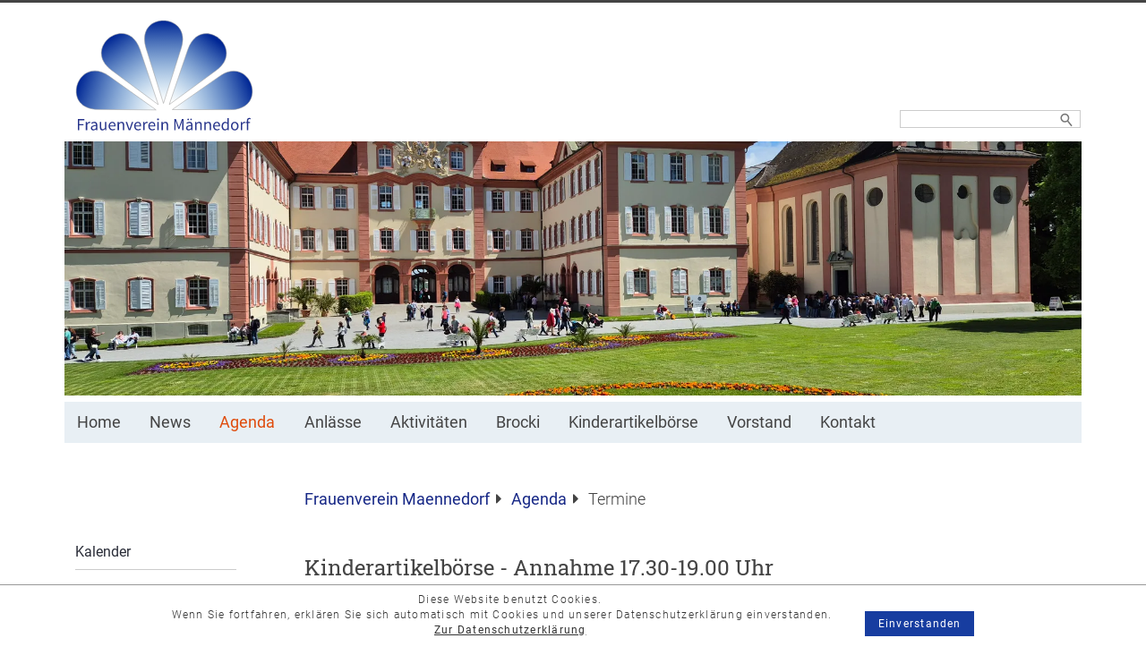

--- FILE ---
content_type: text/html; charset=UTF-8
request_url: https://frauenverein-maennedorf.ch/termine/kinderartikelboerse-annahme-17-30-19-00-uhr-7.html
body_size: 5336
content:
<!DOCTYPE html>
<html lang="de">
<head>

      <meta charset="UTF-8">
    <title>Kinderartikelbörse - Annahme 17.30-19.00 Uhr - Frauenverein Männedorf</title>
    <base href="https://frauenverein-maennedorf.ch/">

          <meta name="robots" content="index,follow">
      <meta name="description" content="Kinderartikelbörse - Annahme 17.30-19.00 Uhr Weitere Informationen hier: Kinderartikelbörse">
      <meta name="generator" content="Contao Open Source CMS">
    
    
    <meta name="viewport" content="width=device-width,initial-scale=1.0">
    <style>#left{width:256px;right:256px}#container{padding-left:256px}</style>
    <link rel="stylesheet" href="/assets/css/layout.min.css,responsive.min.css,reset.min.css,mobile-menu.min....-de6d4d6d.css">        <script src="/assets/js/jquery.min.js,mobile-menu.jquery.min.js,cookiebar.min.js-f633d331.js"></script><link type="application/rss+xml" rel="alternate" href="https://frauenverein-maennedorf.ch/share/frauenverein-maennedorf-feed.xml" title="Feed für die News des Frauenvereins Männnedorf"><link type="application/rss+xml" rel="alternate" href="http://frauenverein-maennedorf.ch/share/agenda-frauenverein-maennedorf-feed.xml" title="Feed für die Agenda des Frauenvereins Männedorf"><link href="/files/layout/fontawesome/css/all.min.css" rel="stylesheet">
<link rel="apple-touch-icon" sizes="180x180" href="/files/layout/icons/apple-touch-icon.png">
<link rel="icon" type="image/png" sizes="32x32" href="/files/layout/icons/favicon-32x32.png">
<link rel="icon" type="image/png" sizes="16x16" href="/files/layout/icons/favicon-16x16.png">
<link rel="manifest" href="/files/layout/icons/site.webmanifest">
<link rel="mask-icon" href="/files/layout/icons/safari-pinned-tab.svg" color="#5bbad5">
<link rel="shortcut icon" href="/files/layout/icons/favicon.ico">
<meta name="msapplication-TileColor" content="#2b5797">
<meta name="msapplication-config" content="/files/layout/icons/browserconfig.xml">
<meta name="theme-color" content="#ffffff">
  
</head>
<body id="top">

      
    <div id="wrapper">

                        <header id="header">
            <div class="inside">
              
<!-- indexer::stop -->
<div class="mod_mobile_menu block">

        
  
<div id="mobile-menu-160-trigger" class="mobile_menu_trigger">
    <span><img src="/files/layout/theme/img/nav-mobile.svg" width="40" height="40"></span></div>

<div id="mobile-menu-160" class="mobile_menu">
    <div class="inner">
        

<div class="adress_box">
	Frauenverein Männedorf <br>
	Neuhofstrasse 16<br>
	8708 Männedorf<br>
	Schweiz<br>
	<a href="&#109;&#97;&#105;&#108;&#116;&#111;&#58;&#105;&#x6E;&#102;&#x6F;&#64;&#x66;&#114;&#x61;&#117;&#x65;&#110;&#x76;&#101;&#x72;&#101;&#x69;&#110;&#x2D;&#109;&#x61;&#101;&#x6E;&#110;&#x65;&#100;&#x6F;&#114;&#x66;&#46;&#x63;&#104;" class="email">&#105;&#x6E;&#102;&#x6F;&#64;&#x66;&#114;&#x61;&#117;&#x65;&#110;&#x76;&#101;&#x72;&#101;&#x69;&#110;&#x2D;&#109;&#x61;&#101;&#x6E;&#110;&#x65;&#100;&#x6F;&#114;&#x66;&#46;&#x63;&#104;</a>
</div>    </div>
</div>

<script>
(function($) {
    $('#mobile-menu-160').mobileMenu({
                'animation': true,
        'animationSpeed': 1000,
                'breakPoint': 991,
        'offCanvas': false,
        'overlay': false,
        'disableNavigation': false,
        'parentTogglers': false,
        'closeOnLinkClick': false,
        'keepInPlace': false,
        'position': 'left',
                'trigger': $('#mobile-menu-160-trigger')
    });
})(jQuery);
</script>


</div>
<!-- indexer::continue -->

<a id="logo" href="/">


        <div class="content-image">            
                                <figure>
                                                                                                                    <img src="/assets/images/f/Logo-dzwe0epn5mrsap1.svg" alt width="199" height="130">
            
                                        
                    
                                        </figure>
            </div>



</a>
<!-- indexer::stop -->
<div class="mod_form block">

  
      <form action="/suchen.html" method="get" enctype="application/x-www-form-urlencoded" id="suchformular">
  <div class="formbody">
                
<div class="widget widget-text suchfeld">
    
    
  <input type="text" name="keywords" id="ctrl_1" class="text suchfeld" value="">
</div>

<div class="widget widget-submit lupe">
    
        <input type="image" src="/files/layout/theme/lupe.svg" id="ctrl_2" class="submit lupe" title="Suchen" alt="Suchen">
  </div>
  </div>
</form>
  
</div>
<!-- indexer::continue -->

  <script>
    document.currentScript.previousElementSibling.querySelector('form')?.addEventListener('submit', e => {
      // Prevent double form submission
      if (e.submitter) {
        setTimeout(() => e.submitter.disabled = true);
        setTimeout(() => e.submitter.disabled = false, 30000);
      }
    });
  </script>


  <div class="mod_article block" id="article-9">
    
          


        <div class="content-image">            
                                <figure>
                                                                            <picture>
                                                                                                                        <source srcset="/assets/images/0/20240522_135843-860wz72e6zf6azx.avif 1200w, /assets/images/q/20240522_135843-eaa6z28trqv9zgv.avif 1800w, /assets/images/7/20240522_135843-pep1md1gt02tcfw.avif 2400w" sizes="(max-width: 768px) 100vw, 100vw" type="image/avif" width="1200" height="300">
                                                                                                                                <source srcset="/assets/images/x/20240522_135843-xttf1qcxd2xpzw5.webp 1200w, /assets/images/0/20240522_135843-43ahrqxjhngryta.webp 1800w, /assets/images/f/20240522_135843-6h3hv3jan7gy6hn.webp 2400w" sizes="(max-width: 768px) 100vw, 100vw" type="image/webp" width="1200" height="300">
                                                
                                                            <img src="/assets/images/y/20240522_135843-9dp6cvs8xn8fvhc.jpg" alt srcset="/assets/images/y/20240522_135843-9dp6cvs8xn8fvhc.jpg 1200w, /assets/images/k/20240522_135843-0vna89s27qfxpgw.jpg 1800w, /assets/images/z/20240522_135843-ct23k6dr82c90py.jpg 2400w" sizes="(max-width: 768px) 100vw, 100vw" width="1200" height="300">
        
        </picture>
    
                                        
                    
                                        </figure>
            </div>



    
      </div>


<!-- indexer::stop -->
<nav class="mod_navigation block" id="nav-main">

  
  <a href="/termine/kinderartikelboerse-annahme-17-30-19-00-uhr-7.html#skipNavigation106" class="invisible">Navigation überspringen</a>

  
<ul class="level_1">
            <li class="submenu startseite"><a href="/" title="Startseite" class="submenu startseite" aria-haspopup="true">Home</a>
<ul class="level_2">
            <li><a href="/mitglied-werden.html" title="Mitglied">Mitglied werden</a></li>
                <li><a href="/spenden.html" title="Spenden">Spenden</a></li>
      </ul>
</li>
                <li><a href="/news.html" title="News">News</a></li>
                <li class="submenu trail"><a href="/agenda.html" title="Agenda" class="submenu trail" aria-haspopup="true">Agenda</a>
<ul class="level_2">
            <li class="startseite sibling"><a href="/kalender.html" title="Agenda - Kalender" class="startseite sibling">Kalender</a></li>
      </ul>
</li>
                <li class="submenu"><a href="/anlaesse/spieleabende.html" title="Anlässe" class="submenu" aria-haspopup="true">Anlässe</a>
<ul class="level_2">
            <li><a href="/anlaesse/spieleabende.html" title="Spieleabende">Spieleabende</a></li>
                <li><a href="/treff-60-Plus.html" title="Treff 60 Plus">Treff 60+</a></li>
                <li><a href="/vereinsreise.html" title="Vereinsreise">Vereinsreise</a></li>
                <li><a href="/kerzenziehen.html" title="Kerzenziehen">Kerzenziehen</a></li>
                <li><a href="/christchindlimaeaert.html" title="Christchindlimäärt">Christchindlimäärt</a></li>
      </ul>
</li>
                <li class="submenu"><a href="/wandervoegel.html" title="Freizeit" class="submenu" aria-haspopup="true">Aktivitäten</a>
<ul class="level_2">
            <li class="startseite"><a href="/wandervoegel.html" title="Wandervögel" class="startseite">Wandervögel</a></li>
                <li class="startseite"><a href="/wandergruppe.html" title="Wandergruppe" class="startseite">Wandergruppe</a></li>
                <li class="startseite"><a href="/unterwegs-mit-ursula.html" title="Unterwegs mit Ursula" class="startseite">Unterwegs mit Ursula</a></li>
                <li class="startseite"><a href="/wuesse-und-gnuesse.html" title="Wüsse und Gnüsse" class="startseite">Wüsse & Gnüsse</a></li>
                <li class="startseite"><a href="/handykurse.html" title="Handykurse" class="startseite">Handykurse</a></li>
                <li class="startseite"><a href="/kulinarischer-kulturtreff.html" title="Kulinarischer Kulturtreff" class="startseite">Kulinarischer Kulturtreff</a></li>
                <li><a href="/besuchsdienst.html" title="Besuchsdienst">Besuchsdienst</a></li>
                <li><a href="/strickgruppe.html" title="Strickgruppe">Strickgruppe</a></li>
                <li><a href="/buechertausch.html" title="Büchertausch">Büchertausch</a></li>
      </ul>
</li>
                <li><a href="/brocki.html" title="Brocki">Brocki</a></li>
                <li><a href="/kinderartikelboerse.html" title="Kinderartikelbörse">Kinderartikelbörse</a></li>
                <li><a href="/vorstand.html" title="Vorstand">Vorstand</a></li>
                <li><a href="/kontakt.html" title="Kontakt">Kontakt</a></li>
      </ul>

  <span id="skipNavigation106" class="invisible"></span>

</nav>
<!-- indexer::continue -->
            </div>
          </header>
              
      
              <div id="container">

                      <main id="main">
              <div class="inside">
                
<!-- indexer::stop -->
<nav class="mod_breadcrumb block" aria-label="Breadcrumb">

        
      <ul>
                        <li><a href="/" title="Frauenverein Männedorf">Frauenverein Maennedorf</a></li>
                                <li><a href="/agenda.html" title="Agenda">Agenda</a></li>
                                <li class="active" aria-current="page">Termine</li>
                  </ul>
  
</nav>
<!-- indexer::continue -->



  <div class="mod_article block" id="article-10">
    
          
<div class="mod_eventreader block">

        
  
  
<div class="event layout_full block bygone">

  <h1>Kinderartikelbörse - Annahme 17.30-19.00 Uhr</h1>

      <p class="info"><time datetime="2025-09-05">05.09.2025</time></p>
  
  
      <div class="ce_text block">
              <p>Kinderartikelbörse - Annahme 17.30-19.00 Uhr</p>
<p>Weitere Informationen hier: <a href="kinderartikelboerse.html">Kinderartikelbörse</a></p>      
      
          </div>
  
  
</div>


      <!-- indexer::stop -->
    <p class="back"><a href="/agenda.html" title="Zurück">Zurück</a></p>
    <!-- indexer::continue -->
  
  

</div>
    
      </div>


<!--indexer::stop -->
<div class="content-toplink block">
<a href="termine/kinderartikelboerse-annahme-17-30-19-00-uhr-7.html#top" title="Zum Seitenanfang">[Zum Seitenanfang]</a>
</div>
<!-- indexer::continue -->              </div>
                          </main>
          
                                    <aside id="left">
                <div class="inside">
                  
<!-- indexer::stop -->
<nav class="mod_navigation block">

  
  <a href="/termine/kinderartikelboerse-annahme-17-30-19-00-uhr-7.html#skipNavigation108" class="invisible">Navigation überspringen</a>

  
<ul class="level_1">
            <li class="startseite sibling"><a href="/kalender.html" title="Agenda - Kalender" class="startseite sibling">Kalender</a></li>
      </ul>

  <span id="skipNavigation108" class="invisible"></span>

</nav>
<!-- indexer::continue -->
                </div>
              </aside>
                      
                                
        </div>
      
      
                        <footer id="footer">
            <div class="inside">
              
<!-- indexer::stop -->
<nav class="mod_customnav block">

  
  <a href="/termine/kinderartikelboerse-annahme-17-30-19-00-uhr-7.html#skipNavigation107" class="invisible">Navigation überspringen</a>

  
<ul class="level_1">
            <li><a href="/impressum.html" title="Impressum">Impressum</a></li>
                <li><a href="/datenschutz.html" title="Datenschutzerklärung">Datenschutz</a></li>
                <li><a href="/sitemap.html" title="Sitemap">Sitemap</a></li>
                <li><a href="/kontakt.html" title="Kontakt">Kontakt</a></li>
      </ul>

  <span id="skipNavigation107" class="invisible"></span>

</nav>
<!-- indexer::continue -->

<!-- indexer::stop -->
<div class="block"><div class="footer-copyright content-text">            
                            
    
                        <div class="rte">
            <p>© 2026 Frauenverein Männedorf</p>
        </div>
    
            </div>



  
</div>
<!-- indexer::continue -->            </div>
          </footer>
              
    </div>

      
  
<script src="/assets/swipe/js/swipe.min.js?v=2.2.2"></script>
<script>
  (function() {
    var e = document.querySelectorAll('.content-slider, .slider-control'), c, i;
    for (i=0; i<e.length; i+=2) {
      c = e[i].getAttribute('data-config').split(',');
      new Swipe(e[i], {
        // Put custom options here
        'auto': parseInt(c[0]),
        'speed': parseInt(c[1]),
        'startSlide': parseInt(c[2]),
        'continuous': parseInt(c[3]),
        'menu': e[i+1]
      });
    }
  })();
</script>

<script>
  (function() {
    var p = document.querySelector('p.error') || document.querySelector('p.confirm');
    if (p) {
      p.scrollIntoView();
    }
  })();
</script>
<script src="bundles/contaoglightbox/js/glightbox.min.js?v=8151b7d6"></script><script>
(function(){
  'use strict';
  document.querySelectorAll('a[data-lightbox]').forEach((element) => {
    if (!!element.dataset.lightbox) {
      element.setAttribute('data-gallery', element.dataset.lightbox);
    } else {
      element.setAttribute('data-gallery', crypto.randomUUID());
    }
  });
  GLightbox({
    selector: 'a[data-lightbox]'
  });
})();
</script>
  <script type="application/ld+json">
{
    "@context": "https:\/\/schema.org",
    "@graph": [
        {
            "@type": "WebPage"
        },
        {
            "@id": "#\/schema\/events\/951",
            "@type": "Event",
            "description": "<p>Kinderartikelbörse - Annahme 17.30-19.00 Uhr<\/p>\n<p>Weitere Informationen hier: <a href=\"kinderartikelboerse.html\">Kinderartikelbörse<\/a><\/p>",
            "endDate": "2025-09-05",
            "name": "Kinderartikelbörse - Annahme 17.30-19.00 Uhr",
            "startDate": "2025-09-05",
            "url": "\/termine\/kinderartikelboerse-annahme-17-30-19-00-uhr-7.html"
        },
        {
            "@id": "#\/schema\/image\/2755c356-6b98-11eb-90cb-023919d1cd90",
            "@type": "ImageObject",
            "contentUrl": "\/assets\/images\/f\/Logo-dzwe0epn5mrsap1.svg"
        },
        {
            "@id": "#\/schema\/image\/280065bb-1df2-11ef-b912-02000a14003b",
            "@type": "ImageObject",
            "contentUrl": "\/assets\/images\/y\/20240522_135843-9dp6cvs8xn8fvhc.jpg"
        },
        {
            "@type": "BreadcrumbList",
            "itemListElement": [
                {
                    "@type": "ListItem",
                    "item": {
                        "@id": "\/",
                        "name": "Frauenverein Maennedorf"
                    },
                    "position": 1
                },
                {
                    "@type": "ListItem",
                    "item": {
                        "@id": "\/agenda.html",
                        "name": "Agenda"
                    },
                    "position": 2
                },
                {
                    "@type": "ListItem",
                    "item": {
                        "@id": "\/termine\/kinderartikelboerse-annahme-17-30-19-00-uhr-7.html",
                        "name": "Termine"
                    },
                    "position": 3
                }
            ]
        }
    ]
}
</script>
<script type="application/ld+json">
{
    "@context": "https:\/\/schema.contao.org",
    "@graph": [
        {
            "@type": "Page",
            "fePreview": false,
            "groups": [],
            "noSearch": false,
            "pageId": 8,
            "protected": false,
            "title": "Kinderartikelbörse - Annahme 17.30-19.00 Uhr"
        }
    ]
}
</script>
<!-- indexer::stop -->
<div class="cookiebar cookiebar--position-bottom" role="complementary" aria-describedby="cookiebar-text" style="display:none;" data-cookiebar="COOKIEBAR_1" data-cookiebar-ttl="30">
    <div id="cookiebar-text" class="cookiebar__text" aria-live="assertive" role="alert">
        <span class="cookiebar__message">Diese Website benutzt Cookies. <br>Wenn Sie fortfahren, erklären Sie sich automatisch mit Cookies und unserer Datenschutzerklärung einverstanden.<br></span>

                    <a href="/datenschutz.html" class="cookiebar__link" title="Zur Datenschutzerklärung">Zur Datenschutzerklärung</a>
            </div>

    
    <button class="cookiebar__button" data-cookiebar-accept>Einverstanden</button>
</div>

<!-- indexer::continue -->
</body>
</html>


--- FILE ---
content_type: text/css
request_url: https://frauenverein-maennedorf.ch/assets/css/layout.min.css,responsive.min.css,reset.min.css,mobile-menu.min....-de6d4d6d.css
body_size: 10026
content:
body,form,figure{margin:0;padding:0}img{border:0}header,footer,nav,section,aside,article,figure,figcaption{display:block}body{font-size:100.01%}select,input,textarea{font-size:99%}#container,.inside{position:relative}#main,#left,#right{float:left;position:relative}#main{width:100%}#left{margin-left:-100%}#right{margin-right:-100%}#footer{clear:both}#main .inside{min-height:1px}.ce_gallery>ul,.content-gallery>ul{margin:0;padding:0;overflow:hidden;list-style:none}.ce_gallery>ul li,.content-gallery>ul li{float:left}.ce_gallery>ul li.col_first,.content-gallery>ul li.col_first{clear:left}.float_left,.media--left>figure{float:left}.float_right,.media--right>figure{float:right}.block{overflow:hidden}.media{display:flow-root}.clear,#clear{height:.1px;font-size:.1px;line-height:.1px;clear:both}.invisible{border:0;clip:rect(0 0 0 0);height:1px;margin:-1px;overflow:hidden;padding:0;position:absolute;width:1px}.custom{display:block}#container:after,.custom:after{content:"";display:table;clear:both}
@media (max-width:767px){#wrapper{margin:0;width:auto}#container{padding-left:0;padding-right:0}#main,#left,#right{float:none;width:auto}#left{right:0;margin-left:0}#right{margin-right:0}}img{max-width:100%;height:auto}.audio_container audio{max-width:100%}.video_container video{max-width:100%;height:auto}.aspect,.responsive{position:relative;height:0}.aspect iframe,.responsive iframe{position:absolute;top:0;left:0;width:100%;height:100%}.aspect--16\:9,.responsive.ratio-169{padding-bottom:56.25%}.aspect--16\:10,.responsive.ratio-1610{padding-bottom:62.5%}.aspect--21\:9,.responsive.ratio-219{padding-bottom:42.8571%}.aspect--4\:3,.responsive.ratio-43{padding-bottom:75%}.aspect--3\:2,.responsive.ratio-32{padding-bottom:66.6666%}
header,footer,nav,section,aside,main,article,figure,figcaption{display:block}body,div,h1,h2,h3,h4,h5,h6,p,blockquote,pre,code,ol,ul,li,dl,dt,dd,figure,table,th,td,form,fieldset,legend,input,textarea{margin:0;padding:0}table{border-spacing:0;border-collapse:collapse}caption,th,td{text-align:left;text-align:start;vertical-align:top}abbr,acronym{font-variant:normal;border-bottom:1px dotted #666;cursor:help}blockquote,q{quotes:none}fieldset,img,iframe{border:0}ul{list-style-type:none}sup{vertical-align:text-top}sub{vertical-align:text-bottom}del{text-decoration:line-through}ins{text-decoration:none}body{font:12px/1 "Lucida Grande","Lucida Sans Unicode",Verdana,sans-serif;color:#000}input,button,textarea,select{font-family:inherit;font-size:99%;font-weight:inherit}pre,code{font-family:Monaco,monospace}h1,h2,h3,h4,h5,h6{font-size:100%;font-weight:400}h1{font-size:1.8333em}h2{font-size:1.6667em}h3{font-size:1.5em}h4{font-size:1.3333em}table{font-size:inherit}caption,th{font-weight:700}a{color:#00f}h1,h2,h3,h4,h5,h6{margin-top:1em}h1,h2,h3,h4,h5,h6,p,pre,blockquote,table,ol,ul,form{margin-bottom:12px}
.mobile_menu{position:fixed;z-index:100;display:none}.mobile_menu .inner{height:100%;background:#000;overflow-y:scroll}.mobile_menu.active.position_left{box-shadow:2px 0 5px 0 rgba(0,0,0,.5)}.mobile_menu.active.position_top{box-shadow:0 2px 5px 0 rgba(0,0,0,.5)}.mobile_menu.active.position_right{box-shadow:-2px 0 5px 0 rgba(0,0,0,.5)}.mobile_menu.active.position_bottom{box-shadow:0 -2px 5px 0 rgba(0,0,0,.5)}.mobile_menu.active.no_shadow{box-shadow:none!important}.mobile_menu_trigger{display:none}.mobile_menu_wrapper{position:relative;width:100%;overflow:hidden}.mobile_menu_overlay{position:fixed;top:0;left:0;width:100%;height:100vh;z-index:99}.mobile_menu_overlay.background{background:rgba(0,0,0,.5)}.mobile_menu li.submenu_hide>ul{display:none}.mobile_menu li.submenu_show>ul{display:block}body.ie8 .mobile_menu,body.ie8 .mobile_menu_trigger,body.ie9 .mobile_menu,body.ie9 .mobile_menu_trigger{display:none!important}
.rs-columns {
  clear: both;
  display: inline-block;
  width: 100%;
}

.rs-column {
  float: left;
  width: 100%;
  margin-top: 7.69231%;
  margin-right: 7.69231%;
}
.rs-column.-large-first {
  clear: left;
}
.rs-column.-large-last {
  margin-right: -5px;
}
.rs-column.-large-first-row {
  margin-top: 0;
}
.rs-column.-large-col-1-1 {
  width: 100%;
}
.rs-column.-large-col-2-1 {
  width: 46.15385%;
}
.rs-column.-large-col-2-2 {
  width: 100%;
}
.rs-column.-large-col-3-1 {
  width: 28.20513%;
}
.rs-column.-large-col-3-2 {
  width: 64.10256%;
}
.rs-column.-large-col-3-3 {
  width: 100%;
}
.rs-column.-large-col-4-1 {
  width: 19.23077%;
}
.rs-column.-large-col-4-2 {
  width: 46.15385%;
}
.rs-column.-large-col-4-3 {
  width: 73.07692%;
}
.rs-column.-large-col-4-4 {
  width: 100%;
}
.rs-column.-large-col-5-1 {
  width: 13.84615%;
}
.rs-column.-large-col-5-2 {
  width: 35.38462%;
}
.rs-column.-large-col-5-3 {
  width: 56.92308%;
}
.rs-column.-large-col-5-4 {
  width: 78.46154%;
}
.rs-column.-large-col-5-5 {
  width: 100%;
}
.rs-column.-large-col-6-1 {
  width: 10.25641%;
}
.rs-column.-large-col-6-2 {
  width: 28.20513%;
}
.rs-column.-large-col-6-3 {
  width: 46.15385%;
}
.rs-column.-large-col-6-4 {
  width: 64.10256%;
}
.rs-column.-large-col-6-5 {
  width: 82.05128%;
}
.rs-column.-large-col-6-6 {
  width: 100%;
}
@media screen and (max-width: 900px) {
  .rs-column {
    margin-top: 7.69231%;
    margin-right: 7.69231%;
  }
  .rs-column.-large-first {
    clear: none;
  }
  .rs-column.-large-last {
    margin-right: 7.69231%;
  }
  .rs-column.-large-first-row {
    margin-top: 7.69231%;
  }
  .rs-column.-medium-first {
    clear: left;
  }
  .rs-column.-medium-last {
    margin-right: -5px;
  }
  .rs-column.-medium-first-row {
    margin-top: 0;
  }
  .rs-column.-medium-col-1-1 {
    width: 100%;
  }
  .rs-column.-medium-col-2-1 {
    width: 46.15385%;
  }
  .rs-column.-medium-col-2-2 {
    width: 100%;
  }
  .rs-column.-medium-col-3-1 {
    width: 28.20513%;
  }
  .rs-column.-medium-col-3-2 {
    width: 64.10256%;
  }
  .rs-column.-medium-col-3-3 {
    width: 100%;
  }
  .rs-column.-medium-col-4-1 {
    width: 19.23077%;
  }
  .rs-column.-medium-col-4-2 {
    width: 46.15385%;
  }
  .rs-column.-medium-col-4-3 {
    width: 73.07692%;
  }
  .rs-column.-medium-col-4-4 {
    width: 100%;
  }
  .rs-column.-medium-col-5-1 {
    width: 13.84615%;
  }
  .rs-column.-medium-col-5-2 {
    width: 35.38462%;
  }
  .rs-column.-medium-col-5-3 {
    width: 56.92308%;
  }
  .rs-column.-medium-col-5-4 {
    width: 78.46154%;
  }
  .rs-column.-medium-col-5-5 {
    width: 100%;
  }
  .rs-column.-medium-col-6-1 {
    width: 10.25641%;
  }
  .rs-column.-medium-col-6-2 {
    width: 28.20513%;
  }
  .rs-column.-medium-col-6-3 {
    width: 46.15385%;
  }
  .rs-column.-medium-col-6-4 {
    width: 64.10256%;
  }
  .rs-column.-medium-col-6-5 {
    width: 82.05128%;
  }
  .rs-column.-medium-col-6-6 {
    width: 100%;
  }
}
@media screen and (max-width: 599px) {
  .rs-column {
    margin-top: 7.69231%;
    margin-right: 7.69231%;
  }
  .rs-column.-large-last {
    margin-right: 7.69231%;
  }
  .rs-column.-large-first-row {
    margin-top: 7.69231%;
  }
  .rs-column.-medium-first {
    clear: none;
  }
  .rs-column.-medium-last {
    margin-right: 7.69231%;
  }
  .rs-column.-medium-first-row {
    margin-top: 7.69231%;
  }
  .rs-column.-small-first {
    clear: left;
  }
  .rs-column.-small-last {
    margin-right: -5px;
  }
  .rs-column.-small-first-row {
    margin-top: 0;
  }
  .rs-column.-small-col-1-1 {
    width: 100%;
  }
  .rs-column.-small-col-2-1 {
    width: 46.15385%;
  }
  .rs-column.-small-col-2-2 {
    width: 100%;
  }
  .rs-column.-small-col-3-1 {
    width: 28.20513%;
  }
  .rs-column.-small-col-3-2 {
    width: 64.10256%;
  }
  .rs-column.-small-col-3-3 {
    width: 100%;
  }
  .rs-column.-small-col-4-1 {
    width: 19.23077%;
  }
  .rs-column.-small-col-4-2 {
    width: 46.15385%;
  }
  .rs-column.-small-col-4-3 {
    width: 73.07692%;
  }
  .rs-column.-small-col-4-4 {
    width: 100%;
  }
  .rs-column.-small-col-5-1 {
    width: 13.84615%;
  }
  .rs-column.-small-col-5-2 {
    width: 35.38462%;
  }
  .rs-column.-small-col-5-3 {
    width: 56.92308%;
  }
  .rs-column.-small-col-5-4 {
    width: 78.46154%;
  }
  .rs-column.-small-col-5-5 {
    width: 100%;
  }
  .rs-column.-small-col-6-1 {
    width: 10.25641%;
  }
  .rs-column.-small-col-6-2 {
    width: 28.20513%;
  }
  .rs-column.-small-col-6-3 {
    width: 46.15385%;
  }
  .rs-column.-small-col-6-4 {
    width: 64.10256%;
  }
  .rs-column.-small-col-6-5 {
    width: 82.05128%;
  }
  .rs-column.-small-col-6-6 {
    width: 100%;
  }
}

.content-slider{overflow:hidden;visibility:hidden;position:relative}.slider-wrapper{overflow:hidden;position:relative}.slider-wrapper>*{float:left;width:100%;position:relative}.slider-control{height:30px;position:relative}.slider-control a,.slider-control .slider-menu{position:absolute;top:9px;display:inline-block}.slider-control .slider-prev{left:0}.slider-control .slider-next{right:0}.slider-control .slider-menu{top:0;width:50%;left:50%;margin-left:-25%;font-size:27px;text-align:center}.slider-control .slider-menu b{color:#bbb;cursor:pointer}.slider-control .slider-menu b.active{color:#666}
.glightbox-container{width:100%;height:100%;position:fixed;top:0;left:0;z-index:999999!important;overflow:hidden;-ms-touch-action:none;touch-action:none;-webkit-text-size-adjust:100%;-moz-text-size-adjust:100%;-ms-text-size-adjust:100%;text-size-adjust:100%;-webkit-backface-visibility:hidden;backface-visibility:hidden;outline:0}.glightbox-container.inactive{display:none}.glightbox-container .gcontainer{position:relative;width:100%;height:100%;z-index:9999;overflow:hidden}.glightbox-container .gslider{-webkit-transition:-webkit-transform .4s ease;transition:-webkit-transform .4s ease;transition:transform .4s ease;transition:transform .4s ease,-webkit-transform .4s ease;height:100%;left:0;top:0;width:100%;position:relative;overflow:hidden;display:-webkit-box!important;display:-ms-flexbox!important;display:flex!important;-webkit-box-pack:center;-ms-flex-pack:center;justify-content:center;-webkit-box-align:center;-ms-flex-align:center;align-items:center;-webkit-transform:translate3d(0,0,0);transform:translate3d(0,0,0)}.glightbox-container .gslide{width:100%;position:absolute;-webkit-user-select:none;-moz-user-select:none;-ms-user-select:none;user-select:none;display:-webkit-box;display:-ms-flexbox;display:flex;-webkit-box-align:center;-ms-flex-align:center;align-items:center;-webkit-box-pack:center;-ms-flex-pack:center;justify-content:center;opacity:0}.glightbox-container .gslide.current{opacity:1;z-index:99999;position:relative}.glightbox-container .gslide.prev{opacity:1;z-index:9999}.glightbox-container .gslide-inner-content{width:100%}.glightbox-container .ginner-container{position:relative;width:100%;display:-webkit-box;display:-ms-flexbox;display:flex;-webkit-box-pack:center;-ms-flex-pack:center;justify-content:center;-webkit-box-orient:vertical;-webkit-box-direction:normal;-ms-flex-direction:column;flex-direction:column;max-width:100%;margin:auto;height:100vh}.glightbox-container .ginner-container.gvideo-container{width:100%}.glightbox-container .ginner-container.desc-bottom,.glightbox-container .ginner-container.desc-top{-webkit-box-orient:vertical;-webkit-box-direction:normal;-ms-flex-direction:column;flex-direction:column}.glightbox-container .ginner-container.desc-left,.glightbox-container .ginner-container.desc-right{max-width:100%!important}.gslide iframe,.gslide video{outline:0!important;border:none;min-height:165px;-webkit-overflow-scrolling:touch;-ms-touch-action:auto;touch-action:auto}.gslide:not(.current){pointer-events:none}.gslide-image{-webkit-box-align:center;-ms-flex-align:center;align-items:center}.gslide-image img{max-height:100vh;display:block;padding:0;float:none;outline:0;border:none;-webkit-user-select:none;-moz-user-select:none;-ms-user-select:none;user-select:none;max-width:100vw;width:auto;height:auto;-o-object-fit:cover;object-fit:cover;-ms-touch-action:none;touch-action:none;margin:auto;min-width:200px}.desc-bottom .gslide-image img,.desc-top .gslide-image img{width:auto}.desc-left .gslide-image img,.desc-right .gslide-image img{width:auto;max-width:100%}.gslide-image img.zoomable{position:relative}.gslide-image img.dragging{cursor:-webkit-grabbing!important;cursor:grabbing!important;-webkit-transition:none;transition:none}.gslide-video{position:relative;max-width:100vh;width:100%!important}.gslide-video .plyr__poster-enabled.plyr--loading .plyr__poster{display:none}.gslide-video .gvideo-wrapper{width:100%;margin:auto}.gslide-video::before{content:'';position:absolute;width:100%;height:100%;background:rgba(255,0,0,.34);display:none}.gslide-video.playing::before{display:none}.gslide-video.fullscreen{max-width:100%!important;min-width:100%;height:75vh}.gslide-video.fullscreen video{max-width:100%!important;width:100%!important}.gslide-inline{background:#fff;text-align:left;max-height:calc(100vh - 40px);overflow:auto;max-width:100%;margin:auto}.gslide-inline .ginlined-content{padding:20px;width:100%}.gslide-inline .dragging{cursor:-webkit-grabbing!important;cursor:grabbing!important;-webkit-transition:none;transition:none}.ginlined-content{overflow:auto;display:block!important;opacity:1}.gslide-external{display:-webkit-box;display:-ms-flexbox;display:flex;width:100%;min-width:100%;background:#fff;padding:0;overflow:auto;max-height:75vh;height:100%}.gslide-media{display:-webkit-box;display:-ms-flexbox;display:flex;width:auto}.zoomed .gslide-media{-webkit-box-shadow:none!important;box-shadow:none!important}.desc-bottom .gslide-media,.desc-top .gslide-media{margin:0 auto;-webkit-box-orient:vertical;-webkit-box-direction:normal;-ms-flex-direction:column;flex-direction:column}.gslide-description{position:relative;-webkit-box-flex:1;-ms-flex:1 0 100%;flex:1 0 100%}.gslide-description.description-left,.gslide-description.description-right{max-width:100%}.gslide-description.description-bottom,.gslide-description.description-top{margin:0 auto;width:100%}.gslide-description p{margin-bottom:12px}.gslide-description p:last-child{margin-bottom:0}.zoomed .gslide-description{display:none}.glightbox-button-hidden{display:none}.glightbox-mobile .glightbox-container .gslide-description{height:auto!important;width:100%;position:absolute;bottom:0;padding:19px 11px;max-width:100vw!important;-webkit-box-ordinal-group:3!important;-ms-flex-order:2!important;order:2!important;max-height:78vh;overflow:auto!important;background:-webkit-gradient(linear,left top,left bottom,from(rgba(0,0,0,0)),to(rgba(0,0,0,.75)));background:linear-gradient(to bottom,rgba(0,0,0,0) 0,rgba(0,0,0,.75) 100%);-webkit-transition:opacity .3s linear;transition:opacity .3s linear;padding-bottom:50px}.glightbox-mobile .glightbox-container .gslide-title{color:#fff;font-size:1em}.glightbox-mobile .glightbox-container .gslide-desc{color:#a1a1a1}.glightbox-mobile .glightbox-container .gslide-desc a{color:#fff;font-weight:700}.glightbox-mobile .glightbox-container .gslide-desc *{color:inherit}.glightbox-mobile .glightbox-container .gslide-desc .desc-more{color:#fff;opacity:.4}.gdesc-open .gslide-media{-webkit-transition:opacity .5s ease;transition:opacity .5s ease;opacity:.4}.gdesc-open .gdesc-inner{padding-bottom:30px}.gdesc-closed .gslide-media{-webkit-transition:opacity .5s ease;transition:opacity .5s ease;opacity:1}.greset{-webkit-transition:all .3s ease;transition:all .3s ease}.gabsolute{position:absolute}.grelative{position:relative}.glightbox-desc{display:none!important}.glightbox-open{overflow:hidden}.gloader{height:25px;width:25px;-webkit-animation:lightboxLoader .8s infinite linear;animation:lightboxLoader .8s infinite linear;border:2px solid #fff;border-right-color:transparent;border-radius:50%;position:absolute;display:block;z-index:9999;left:0;right:0;margin:0 auto;top:47%}.goverlay{width:100%;height:calc(100vh + 1px);position:fixed;top:-1px;left:0;background:#000;will-change:opacity}.glightbox-mobile .goverlay{background:#000}.gclose,.gnext,.gprev{z-index:99999;cursor:pointer;width:26px;height:44px;border:none;display:-webkit-box;display:-ms-flexbox;display:flex;-webkit-box-pack:center;-ms-flex-pack:center;justify-content:center;-webkit-box-align:center;-ms-flex-align:center;align-items:center;-webkit-box-orient:vertical;-webkit-box-direction:normal;-ms-flex-direction:column;flex-direction:column}.gclose svg,.gnext svg,.gprev svg{display:block;width:25px;height:auto;margin:0;padding:0}.gclose.disabled,.gnext.disabled,.gprev.disabled{opacity:.1}.gclose .garrow,.gnext .garrow,.gprev .garrow{stroke:#fff}.gbtn.focused{outline:2px solid #0f3d81}iframe.wait-autoplay{opacity:0}.glightbox-closing .gclose,.glightbox-closing .gnext,.glightbox-closing .gprev{opacity:0!important}.glightbox-clean .gslide-description{background:#fff}.glightbox-clean .gdesc-inner{padding:22px 20px}.glightbox-clean .gslide-title{font-size:1em;font-weight:400;font-family:arial;color:#000;margin-bottom:19px;line-height:1.4em}.glightbox-clean .gslide-desc{font-size:.86em;margin-bottom:0;font-family:arial;line-height:1.4em}.glightbox-clean .gslide-video{background:#000}.glightbox-clean .gclose,.glightbox-clean .gnext,.glightbox-clean .gprev{background-color:rgba(0,0,0,.75);border-radius:4px}.glightbox-clean .gclose path,.glightbox-clean .gnext path,.glightbox-clean .gprev path{fill:#fff}.glightbox-clean .gprev{position:absolute;top:-100%;left:30px;width:40px;height:50px}.glightbox-clean .gnext{position:absolute;top:-100%;right:30px;width:40px;height:50px}.glightbox-clean .gclose{width:35px;height:35px;top:15px;right:10px;position:absolute}.glightbox-clean .gclose svg{width:18px;height:auto}.glightbox-clean .gclose:hover{opacity:1}.gfadeIn{-webkit-animation:gfadeIn .5s ease;animation:gfadeIn .5s ease}.gfadeOut{-webkit-animation:gfadeOut .5s ease;animation:gfadeOut .5s ease}.gslideOutLeft{-webkit-animation:gslideOutLeft .3s ease;animation:gslideOutLeft .3s ease}.gslideInLeft{-webkit-animation:gslideInLeft .3s ease;animation:gslideInLeft .3s ease}.gslideOutRight{-webkit-animation:gslideOutRight .3s ease;animation:gslideOutRight .3s ease}.gslideInRight{-webkit-animation:gslideInRight .3s ease;animation:gslideInRight .3s ease}.gzoomIn{-webkit-animation:gzoomIn .5s ease;animation:gzoomIn .5s ease}.gzoomOut{-webkit-animation:gzoomOut .5s ease;animation:gzoomOut .5s ease}@-webkit-keyframes lightboxLoader{0%{-webkit-transform:rotate(0);transform:rotate(0)}100%{-webkit-transform:rotate(360deg);transform:rotate(360deg)}}@keyframes lightboxLoader{0%{-webkit-transform:rotate(0);transform:rotate(0)}100%{-webkit-transform:rotate(360deg);transform:rotate(360deg)}}@-webkit-keyframes gfadeIn{from{opacity:0}to{opacity:1}}@keyframes gfadeIn{from{opacity:0}to{opacity:1}}@-webkit-keyframes gfadeOut{from{opacity:1}to{opacity:0}}@keyframes gfadeOut{from{opacity:1}to{opacity:0}}@-webkit-keyframes gslideInLeft{from{opacity:0;-webkit-transform:translate3d(-60%,0,0);transform:translate3d(-60%,0,0)}to{visibility:visible;-webkit-transform:translate3d(0,0,0);transform:translate3d(0,0,0);opacity:1}}@keyframes gslideInLeft{from{opacity:0;-webkit-transform:translate3d(-60%,0,0);transform:translate3d(-60%,0,0)}to{visibility:visible;-webkit-transform:translate3d(0,0,0);transform:translate3d(0,0,0);opacity:1}}@-webkit-keyframes gslideOutLeft{from{opacity:1;visibility:visible;-webkit-transform:translate3d(0,0,0);transform:translate3d(0,0,0)}to{-webkit-transform:translate3d(-60%,0,0);transform:translate3d(-60%,0,0);opacity:0;visibility:hidden}}@keyframes gslideOutLeft{from{opacity:1;visibility:visible;-webkit-transform:translate3d(0,0,0);transform:translate3d(0,0,0)}to{-webkit-transform:translate3d(-60%,0,0);transform:translate3d(-60%,0,0);opacity:0;visibility:hidden}}@-webkit-keyframes gslideInRight{from{opacity:0;visibility:visible;-webkit-transform:translate3d(60%,0,0);transform:translate3d(60%,0,0)}to{-webkit-transform:translate3d(0,0,0);transform:translate3d(0,0,0);opacity:1}}@keyframes gslideInRight{from{opacity:0;visibility:visible;-webkit-transform:translate3d(60%,0,0);transform:translate3d(60%,0,0)}to{-webkit-transform:translate3d(0,0,0);transform:translate3d(0,0,0);opacity:1}}@-webkit-keyframes gslideOutRight{from{opacity:1;visibility:visible;-webkit-transform:translate3d(0,0,0);transform:translate3d(0,0,0)}to{-webkit-transform:translate3d(60%,0,0);transform:translate3d(60%,0,0);opacity:0}}@keyframes gslideOutRight{from{opacity:1;visibility:visible;-webkit-transform:translate3d(0,0,0);transform:translate3d(0,0,0)}to{-webkit-transform:translate3d(60%,0,0);transform:translate3d(60%,0,0);opacity:0}}@-webkit-keyframes gzoomIn{from{opacity:0;-webkit-transform:scale3d(.3,.3,.3);transform:scale3d(.3,.3,.3)}to{opacity:1}}@keyframes gzoomIn{from{opacity:0;-webkit-transform:scale3d(.3,.3,.3);transform:scale3d(.3,.3,.3)}to{opacity:1}}@-webkit-keyframes gzoomOut{from{opacity:1}50%{opacity:0;-webkit-transform:scale3d(.3,.3,.3);transform:scale3d(.3,.3,.3)}to{opacity:0}}@keyframes gzoomOut{from{opacity:1}50%{opacity:0;-webkit-transform:scale3d(.3,.3,.3);transform:scale3d(.3,.3,.3)}to{opacity:0}}@media (min-width:769px){.glightbox-container .ginner-container{width:auto;height:auto;-webkit-box-orient:horizontal;-webkit-box-direction:normal;-ms-flex-direction:row;flex-direction:row}.glightbox-container .ginner-container.desc-top .gslide-description{-webkit-box-ordinal-group:1;-ms-flex-order:0;order:0}.glightbox-container .ginner-container.desc-top .gslide-image,.glightbox-container .ginner-container.desc-top .gslide-image img{-webkit-box-ordinal-group:2;-ms-flex-order:1;order:1}.glightbox-container .ginner-container.desc-left .gslide-description{-webkit-box-ordinal-group:1;-ms-flex-order:0;order:0}.glightbox-container .ginner-container.desc-left .gslide-image{-webkit-box-ordinal-group:2;-ms-flex-order:1;order:1}.gslide-image img{max-height:97vh;max-width:100%}.gslide-image img.zoomable{cursor:-webkit-zoom-in;cursor:zoom-in}.zoomed .gslide-image img.zoomable{cursor:-webkit-grab;cursor:grab}.gslide-inline{max-height:95vh}.gslide-external{max-height:100vh}.gslide-description.description-left,.gslide-description.description-right{max-width:275px}.glightbox-open{height:auto}.goverlay{background:rgba(0,0,0,.92)}.glightbox-clean .gslide-media{-webkit-box-shadow:1px 2px 9px 0 rgba(0,0,0,.65);box-shadow:1px 2px 9px 0 rgba(0,0,0,.65)}.glightbox-clean .description-left .gdesc-inner,.glightbox-clean .description-right .gdesc-inner{position:absolute;height:100%;overflow-y:auto}.glightbox-clean .gclose,.glightbox-clean .gnext,.glightbox-clean .gprev{background-color:rgba(0,0,0,.32)}.glightbox-clean .gclose:hover,.glightbox-clean .gnext:hover,.glightbox-clean .gprev:hover{background-color:rgba(0,0,0,.7)}.glightbox-clean .gprev{top:45%}.glightbox-clean .gnext{top:45%}}@media (min-width:992px){.glightbox-clean .gclose{opacity:.7;right:20px}}@media screen and (max-height:420px){.goverlay{background:#000}}
.cookiebar{box-sizing:border-box;position:fixed;left:0;width:100%;padding:.6em 1.2em;background-color:#4b4b4b;color:#fff;font-size:1em;text-align:center;z-index:10}.cookiebar *{box-sizing:border-box}.cookiebar--active{display:flex!important;justify-content:center;align-items:center;flex-wrap:wrap}.cookiebar--position-top{top:0}.cookiebar--position-bottom{bottom:0}.cookiebar__message,.cookiebar__text{margin-right:1.5em}.cookiebar__link{color:#fff;text-decoration:underline}.cookiebar__link:hover{text-decoration:none}.cookiebar__button{margin:0;padding:.6em 1.2em;border:none;border-radius:0;background-color:#4ea55e;color:#fff;font-weight:700;cursor:pointer}.cookiebar__button:hover{background-color:#3e824a}.cookiebar__analytics{margin-right:1.5em}.cookiebar__analytics-label{cursor:pointer}.cookiebar__analytics-checkbox{margin-right:5px}
html {
  box-sizing: border-box;
}
*,*:before,*:after {
	box-sizing:border-box;
}


/* calligraffitti-regular - latin */

@font-face {

  font-family: 'Calligraffitti';

  font-style: normal;

  font-weight: 400;

  src: local(''),

       url('/files/layout/theme/fonts/calligraffitti/calligraffitti-v12-latin-regular.woff2') format('woff2'), /* Chrome 26+, Opera 23+, Firefox 39+ */

       url('/files/layout/theme/fonts/calligraffitti/calligraffitti-v12-latin-regular.woff') format('woff'); /* Chrome 6+, Firefox 3.6+, IE 9+, Safari 5.1+ */

}



/* roboto-100 - latin */

@font-face {

  font-family: 'Roboto';

  font-style: normal;

  font-weight: 100;

  src: local(''),

       url('/files/layout/theme/fonts/roboto/roboto-v20-latin-100.woff2') format('woff2'), /* Chrome 26+, Opera 23+, Firefox 39+ */

       url('/files/layout/theme/fonts/roboto/roboto-v20-latin-100.woff') format('woff'); /* Chrome 6+, Firefox 3.6+, IE 9+, Safari 5.1+ */

}



/* roboto-100italic - latin */

@font-face {

  font-family: 'Roboto';

  font-style: italic;

  font-weight: 100;

  src: local(''),

       url('/files/layout/theme/fonts/roboto/roboto-v20-latin-100italic.woff2') format('woff2'), /* Chrome 26+, Opera 23+, Firefox 39+ */

       url('/files/layout/theme/fonts/roboto/roboto-v20-latin-100italic.woff') format('woff'); /* Chrome 6+, Firefox 3.6+, IE 9+, Safari 5.1+ */

}



/* roboto-300 - latin */

@font-face {

  font-family: 'Roboto';

  font-style: normal;

  font-weight: 300;

  src: local(''),

       url('/files/layout/theme/fonts/roboto/roboto-v20-latin-300.woff2') format('woff2'), /* Chrome 26+, Opera 23+, Firefox 39+ */

       url('/files/layout/theme/fonts/roboto/roboto-v20-latin-300.woff') format('woff'); /* Chrome 6+, Firefox 3.6+, IE 9+, Safari 5.1+ */

}



/* roboto-300italic - latin */

@font-face {

  font-family: 'Roboto';

  font-style: italic;

  font-weight: 300;

  src: local(''),

       url('/files/layout/theme/fonts/roboto/roboto-v20-latin-300italic.woff2') format('woff2'), /* Chrome 26+, Opera 23+, Firefox 39+ */

       url('/files/layout/theme/fonts/roboto/roboto-v20-latin-300italic.woff') format('woff'); /* Chrome 6+, Firefox 3.6+, IE 9+, Safari 5.1+ */

}



/* roboto-regular - latin */

@font-face {

  font-family: 'Roboto';

  font-style: normal;

  font-weight: 400;

  src: local(''),

       url('/files/layout/theme/fonts/roboto/roboto-v20-latin-regular.woff2') format('woff2'), /* Chrome 26+, Opera 23+, Firefox 39+ */

       url('/files/layout/theme/fonts/roboto/roboto-v20-latin-regular.woff') format('woff'); /* Chrome 6+, Firefox 3.6+, IE 9+, Safari 5.1+ */

}



/* roboto-500 - latin */

@font-face {

  font-family: 'Roboto';

  font-style: normal;

  font-weight: 500;

  src: local(''),

       url('/files/layout/theme/fonts/roboto/roboto-v20-latin-500.woff2') format('woff2'), /* Chrome 26+, Opera 23+, Firefox 39+ */

       url('/files/layout/theme/fonts/roboto/roboto-v20-latin-500.woff') format('woff'); /* Chrome 6+, Firefox 3.6+, IE 9+, Safari 5.1+ */

}



/* roboto-500italic - latin */

@font-face {

  font-family: 'Roboto';

  font-style: italic;

  font-weight: 500;

  src: local(''),

       url('/files/layout/theme/fonts/roboto/roboto-v20-latin-500italic.woff2') format('woff2'), /* Chrome 26+, Opera 23+, Firefox 39+ */

       url('/files/layout/theme/fonts/roboto/roboto-v20-latin-500italic.woff') format('woff'); /* Chrome 6+, Firefox 3.6+, IE 9+, Safari 5.1+ */

}



/* roboto-700 - latin */

@font-face {

  font-family: 'Roboto';

  font-style: normal;

  font-weight: 700;

  src: local(''),

       url('/files/layout/theme/fonts/roboto/roboto-v20-latin-700.woff2') format('woff2'), /* Chrome 26+, Opera 23+, Firefox 39+ */

       url('/files/layout/theme/fonts/roboto/roboto-v20-latin-700.woff') format('woff'); /* Chrome 6+, Firefox 3.6+, IE 9+, Safari 5.1+ */

}



/* roboto-700italic - latin */

@font-face {

  font-family: 'Roboto';

  font-style: italic;

  font-weight: 700;

  src: local(''),

       url('/files/layout/theme/fonts/roboto/roboto-v20-latin-700italic.woff2') format('woff2'), /* Chrome 26+, Opera 23+, Firefox 39+ */

       url('/files/layout/theme/fonts/roboto/roboto-v20-latin-700italic.woff') format('woff'); /* Chrome 6+, Firefox 3.6+, IE 9+, Safari 5.1+ */

}



/* roboto-slab-300 - latin */

@font-face {

  font-family: 'Roboto Slab';

  font-style: normal;

  font-weight: 300;

  src: local(''),

       url('/files/layout/theme/fonts/robotoSlab/roboto-slab-v13-latin-300.woff2') format('woff2'), /* Chrome 26+, Opera 23+, Firefox 39+ */

       url('/files/layout/theme/fonts/robotoSlab/roboto-slab-v13-latin-300.woff') format('woff'); /* Chrome 6+, Firefox 3.6+, IE 9+, Safari 5.1+ */

}



/* roboto-slab-regular - latin */

@font-face {

  font-family: 'Roboto Slab';

  font-style: normal;

  font-weight: 400;

  src: local(''),

       url('/files/layout/theme/fonts/robotoSlab/roboto-slab-v13-latin-regular.woff2') format('woff2'), /* Chrome 26+, Opera 23+, Firefox 39+ */

       url('/files/layout/theme/fonts/robotoSlab/roboto-slab-v13-latin-regular.woff') format('woff'); /* Chrome 6+, Firefox 3.6+, IE 9+, Safari 5.1+ */

}



/* roboto-slab-500 - latin */

@font-face {

  font-family: 'Roboto Slab';

  font-style: normal;

  font-weight: 500;

  src: local(''),

       url('/files/layout/theme/fonts/robotoSlab/roboto-slab-v13-latin-500.woff2') format('woff2'), /* Chrome 26+, Opera 23+, Firefox 39+ */

       url('/files/layout/theme/fonts/robotoSlab/roboto-slab-v13-latin-500.woff') format('woff'); /* Chrome 6+, Firefox 3.6+, IE 9+, Safari 5.1+ */

}



/* roboto-slab-700 - latin */

@font-face {

  font-family: 'Roboto Slab';

  font-style: normal;

  font-weight: 700;

  src: local(''),

       url('/files/layout/theme/fonts/robotoSlab/roboto-slab-v13-latin-700.woff2') format('woff2'), /* Chrome 26+, Opera 23+, Firefox 39+ */

       url('/files/layout/theme/fonts/robotoSlab/roboto-slab-v13-latin-700.woff') format('woff'); /* Chrome 6+, Firefox 3.6+, IE 9+, Safari 5.1+ */

}





@media screen{





/* Style sheet main */





html {

	overflow-y: scroll;

	height: 100%;

}



body {

	border-top-style: solid;

	padding-top:0;

    padding-bottom:0;

    background-color:#ffffff;

    color: #444;

    -webkit-text-size-adjust: 100%;

    overflow-x:hidden;

	font: 1.05em/1.5em 'Roboto';

	font-weight: 300;

	

	

}



#wrapper {

	width: 100%;

  max-width:1200px;

    position:relative;

    overflow:hidden;

    display:block;

    margin:0 auto;

  padding-right: 20px;

  padding-bottom: 0;

  padding-left: 20px;

  z-index:1;

}



#header .inside {

	text-align: left;

	padding-top: 1em;

	padding-bottom: 0;

	margin-left: 12px;

	margin-right: 12px;

}



#logo {

	width: 240px;

	height: 112px;

	position: relative;

	z-index: 1000;

	display: inline-block;

	margin-left: 12px;

}



#main .inside {

	padding-top: 0;

		padding-bottom: 0;

	margin-left: 24px;

	margin-right: 12px;

	margin-top: 24px;

}



#left .inside {

	padding-right: 40px;

		margin-left: 24px;

		margin-right: 12px;

	margin-top: 90px;

}



#right .inside {

	padding-left: 20px;

		margin-left: 12px;

	margin-right: 12px;

}







.headergalerie {

	margin-right: 12px;

	margin-left: 12px;

}



/* Boxen */



.box-sidebar {

	background-color: #e8eff4;

	padding: 12px;

	margin-top: 24px;

	text-align: center;

    h1,
    h2,
    h3,
    h4,
    h5,
    h6 {
        margin-top: 0;
    }

    p {
        margin: 0;
    }

}



/* Footer */



#footer {

    margin-top: 40px;

    border-top: 1px solid #ccc;

}

#footer .inside{

	padding-top: 0;

	padding-bottom: 0;

	margin-left: 12px;

	margin-right: 12px;

}



#footer h5 {

    color: #162786;

    margin-top: 0;

}

 

#footer a,

#footer a:visited {

    color: #292c37;

    text-decoration: none;

}

 

#footer a:hover {

    color: #162786;

}









.footer-copyright {

	border-top-width: 1px;

	border-top-color: #ccc;

	margin-top: 2px;

	text-align: center;

	color: gray;

	font-size: 0.85em;

	margin-bottom: 12px;

}



.footer-copyright a{

	color: gray;

	font-weight: 300;

}





.divider{

	border-bottom: 1px solid #ccc;

	margin-top: 0.2em;

	margin-bottom: 0.2em;

}





.slogan {

	color: #df4b0b;

	padding-top: 12px;

	padding-bottom: 12px;

	letter-spacing: 2px;

	text-align: center;

	font: 1.5em/1.5 "calligraffitti";

}	



strong {

	font-weight: 700;

}

/* Spaltenset */

.sc{

	padding-right: 3em;

}



/* Links */



a,

a:visited {

	color: #162786;

	text-decoration: none;

	font-weight: 400;

}



a:hover,

a:focus {

	color: #df4b0b;

	text-decoration: underline;

	

}



/* Header Image */

.headerimg {

  margin-top: 12px;

	display: inline-block;

	position: relative;

}

 

.headerimg h1 {

  position: absolute;

  bottom: 40px;

  left: 20px;

  color: #fff;

  font-size: 3.375em;

  line-height: 1;

  margin-bottom: 0;

  text-align: left;

}

 

.headerimg h1 strong {

  background: #162786;

  margin-top: 5px;

  float: left;

  padding: 10px;

	z-index: 1000;

}





/* sonstige Abstände und Elemente */

p, ul, ol, pre, table, blockquote {

  margin-top: 0.5em;

  margin-bottom: 1.5em;

}

 

ul {

    list-style: square;

}

 

ol {

    list-style: decimal;

}

 

li {

    margin-left: 2em;

}

 

hr {

  border: 1px solid;

  margin: -1px 0;

}

ul ul, ol ol, ul ol, ol ul {

  margin-top: 0;

  margin-bottom: 0;

}

b, strong, em, small, code {

  line-height: 1;

}

sup, sub {

  vertical-align: baseline;

  position: relative;

  top: -0.4em;

}

sub {

  top: 0.4em;

}



/* Formatierung Überschriften */

h1 {

  font: 1.49em 'Roboto Slab', serif;

  line-height: 1.4em;

  margin-top: 1em;

  margin-bottom: 0.4em;

 font-weight: 400;

}

 

h2 {

  font-size: 1.22em;

  line-height: 1em;

  margin-top: 1em;

  margin-bottom: 0.64em;

  font-family: 'Roboto Slab', serif;

  font-weight: 400;

}

 

h3 {

  font-size: 1.1em;

  line-height: 1.38em;

  margin-top: 1.38em;

  margin-bottom: 0.1em;

  font-family: 'Roboto Slab', serif;

  font-weight: 400;

}

 

h4,

h5,

h6 {

  font-size: 0.95em;

  line-height: 1.38em;

  margin-top: 1.38em;

  margin-bottom: 0.2em;

   font-family: 'Roboto', serif;

  font-weight: 400;

	

}



/* Text zentrieren */



.center {

    text-align: center;

}



.center-start {

    text-align: center;

     font-size: 1.46666667em;

	color: #25372f;

}







/* Formatierung Bilder */

.media--left figure {

    margin-right: 1.5em;

}

 

.media--right figure {

    margin-left: 1.5em;

}

 

.caption {

    line-height: 1.2;

    max-width: 200px;

    font-size: 0.875em;

    padding: 3px;

    margin-bottom: 0.25em;

}





.box {

	background-color: #e8eff4 ;

	border: 1px solid #ccc;

	  margin-top: 40px;

	text-align: center;

	padding: 20px 40px;

	margin-bottom: 40px;

    h1,
    h2,
    h3,
    h4,
    h5,
    h6 {
        margin-bottom: 0;
        margin-top: 0;
    }

    p {
        margin: 0;
    }
}

 









/* Download*/







.content-downloads li{

margin-top: 12px;

		margin-left: 0 ;

		margin-right: 0;

list-style: none;

padding: 4px;

font-weight: 400;

border: 1px solid silver;

background-color: #efefef;

}



p.download-element {

margin-top: 6px;

		margin-right: 0;

list-style: none;

padding: 4px;

font-weight: 400;

border: 1px solid silver;

background-color: #efefef;



}



.download-element a {

	

	font-weight: 400;

	text-decoration: none;		

}



.download-element:hover {

	

	text-decoration: none;

	background-color: white;

}



.download-element a:hover {

	

}



.download-element a:before {

	font: 1.2em "Font Awesome 5 Free";

	font-weight: 700;

	font-style: normal;

	font-variant: normal;

	text-rendering: auto;

	-webkit-font-smoothing: antialiased;

	display: inline-block;

	content: "\f381";

	margin-right: 12px;

}





/* Tabelle */

table {

    width: 100%;

    overflow: auto;

    border-collapse: collapse;

    border-spacing: 0;

    border: 1px solid #ccc;

}

 

th,td {

    border: 1px solid #ccc;

    padding: 5px 10px;

}

 

th {

    background: #efefef;

    font-weight: 700;

    text-align: left;

}





/* top-Link  */	

.content-toplink{

	text-align: right;

	color: #a3a5a5;

	font-size: 0.85em;

	margin-top: 3em;

	margin-bottom: 0.2em;

	font-weight: 200;

}

	

.content-toplink a{

	text-decoration:none;

	color: #a3a5a5;

	font-weight: 200;

}

.content-toplink a:hover{

	text-decoration:none;

	color: #25372f;

}



/* Galerie*/

.content-gallery{

	margin: 1.5em 0;

}

.content-gallery li{

	margin: 0 20px 20px 0;

	

}

.content-gallery li .col_last {

	margin-right: 0;

}



/* Nachrichten Styling */

  .layout_latest .image_container{

	float: left;

	clear: left;

	 margin-right: 1.5em;

	padding-bottom: 1em;

  	margin-top: 14px;

  }



.layout_full .divider .image_container{

	float: left;

	clear: left;

	 margin-right: 1.2em;

}





.layout_full h1{

	 font-size: 1.38em;

  line-height: 1em;

  margin-top: 1em;

  margin-bottom: 1em;

}



.layout_short,

.layout_latest {

	margin-bottom: 1em;

	border: 1px solid #ccc;

	margin-top: 1em;

	padding: 1em 1em 0;

}





.layout_short h2 {

  border-bottom: 2px solid #9f111b;

  margin: 0;

}

 



.layout_latest h2{

  color: #292c37;

  text-decoration: none;

	font-size: 1.2em;

}



.layout_latest p{

	font-size: 1em;

	line-height: 1.6em;

	

}









.layout_short h2 a,

.layout_latest h2 a {

  color: #292c37;

  text-decoration: none;

}

 

.layout_short .info,

.layout_latest .info,

.layout_full .info {

  margin: 0;

  font-size: 0.875em;

}



.layout_full .divider {

	padding-bottom: 1em;

}















.back a,

.back a:visited {

   

    color: #162786;

    text-decoration: none;

	font-weight: 400;

	right: 6px;

	left: 6px;



}

 

.back a:hover,

.back a:focus {

	color: #162786;

	text-decoration: underline;

	background-color: white;

}







.more a,

.more a:visited {

   

    color: #162786;

    text-decoration: none;

	font-weight: 400;

	right: 6px;

	left: 6px;

	float: right;

	clear: left;

}

 

.more a:hover,

.more a:focus {

	color: #df4b0b;

	text-decoration: underline;

	background-color: white;

}





.weiter{

	float: right;

	clear: left;

}





#footer .layout_simple {

  border-bottom: 1px solid #ccc;

  padding: 0.75em 0;

	text-align: left;

}

 

#footer .layout_simple a {

  font-weight: 700;

  text-decoration: none;

}







/* Events */

.calendar td {

    padding: 5px;

    height: 120px;

}

 

.calendar .head {

    text-align: center;

}

 

.calendar .label {

    width: 14.25%;

    font-size: 0.75em;

}

 

.calendar .header {

    font-size: 0.75em;

    background-color: #efefef;

    padding-left: 3px;

	

}

 

.calendar .empty .header {

    background-color: #fff;

	

}

 

.calendar .today .header{

    background-color: #e8eff4;

    color: #444;

    font-weight: 700;

	border-bottom: 1px solid #c9c9c9;

	

}

 

.calendar .event {

    margin: 3px 0;

    line-height: 1.1;

}

 

.calendar .event a {

    font-size: 0.75em;

}

 

 

.minicalendar .head,

.minicalendar .label,

.minicalendar td {

    text-align: center;

}

 

 

.minicalendar .active {

    background: #e8eff4;

}

 

.minicalendar .active a,

.minicalendar .active a:visited {

  font-weight: 400;

}

 

.layout_upcoming {

	padding: 6px;

	background: #e8eff4;

	margin-top: 6px;

		margin-bottom: 12px;

}

 

.layout_upcoming.odd {

   

}



.today {

    background: #efefef;

}





/* Tabelle */

table {

    width: 100%;

    overflow: auto;

    border-collapse: collapse;

    border-spacing: 0;

	background-color: white;

}

 

th,td {

   

    padding: 5px 10px;

}

 

th {

    background: #efefef;

    font-weight: 700;

    text-align: left;

}







/* Newsletter*/





.mod_nl_list li{

	margin-top: 4px;

	margin-bottom: 4px;

	border-bottom: 1px solid #ccc;

}



/* Gallery  //////////////////////////////////////////////////////////////////// */

.content-gallery li{

	margin: 0 20px 20px 0;

	

}

.content-gallery.content-gallery--cols-1 > ul > li { width: 100%; }
.content-gallery.content-gallery--cols-2 > ul > li { width: 49%; }
.content-gallery.content-gallery--cols-3 > ul > li { width: 32.33333%; }
.content-gallery.content-gallery--cols-4 > ul > li { width: 23.875%; }
.content-gallery.content-gallery--cols-5 > ul > li { width: 18.8%; }
.content-gallery.content-gallery--cols-6 > ul > li { width: 15.41667%; }
.content-gallery.content-gallery--cols-7 > ul > li { width: 13%; }
.content-gallery.content-gallery--cols-8 > ul > li { width: 11.1875%; }
.content-gallery.content-gallery--cols-9 > ul > li { width: 9.77778%; }
.content-gallery.content-gallery--cols-10 > ul > li { width: 8.65%; }
.content-gallery.content-gallery--cols-11 > ul > li { width: 7.72727%; }
.content-gallery.content-gallery--cols-12 > ul > li { width: 6.95833%; }

.content-gallery > ul {

  margin: 0 !important;

  padding: 0 0 1.5% 0 !important;

  list-style: none !important; }

  .content-gallery > ul::after {

    clear: both;

    content: "";

    display: table; }

  .content-gallery > ul > li {

    float: left;

    width: 23.875%;

    margin: 0.5% 1% 0 0; }

    .content-gallery > ul > li > .image_container {

      display: block;

      width: 100%;

	  margin-left: 0;

	}

.content-gallery img {

  width: 100%;

  height: auto; }

.float_left {

    float:left;

}

.float_right {

    float:right;

}











}

@media only screen and (max-width: 767px) {	

	



 



h1 {

	font-size: 1.4em;

	padding-top: 0;

		padding-bottom: 0;

}





h2 {

	font-size: 1.1em;

	padding-top: 0;

    padding-bottom: 0;

}



 

#main .inside {

  padding: 0 2% 0;

  text-align: left;

	

}



.content-text .content-text {

		width: 100%

	}

 



}





@media screen and (max-width: 768px){







#header div.mod_form {

	display: none;

}





#wrapper {

	width: 100%;

	max-width:720px ;

	margin: 0 auto;

	padding: 1em 2em 0;

}





#container {margin: 0; padding: 0;}

#container .block { overflow: auto;}

#main .inside { margin: 6px 0 0;}

#main, #left, #right {

	float: none;

	width: 100%;

	right: 0;

	padding: 0;

	margin: 0;

	text-align: left;

}



    .sc2, .sc3, .sc3-2, .sc4, .sc4-2, .sc4-3, .sc5, .sc5-2, .sc5-3, .sc5-4 {

        width:100% !important;

    }

	

.layout_latest .content-text{

	float: left;

	clear: left;

}





}



@media screen and (max-width: 660px){





#header .inside

{

	margin: 0;

	padding: 0;

}











}



/* Cookiebar */
/* =============================================================================
 * Cookiebar
 * ========================================================================== */
.cookiebar--active {
  display: flex !important;
  justify-content: center;
  align-items: center;
  flex-wrap: wrap;
}
.cookiebar {
  box-sizing: border-box;
  position: fixed;
  left: 0;
  width: 100%;
  padding: .6em 1.2em;
  background-color: #fff;
  border-top: 1px solid #999;
  color: #333;
  font-size: 0.7em;
line-height: 1.4em;
  letter-spacing: 0.1em;
  text-align: center;
  z-index: 100;
}
      .cookiebar * {
  box-sizing: border-box;
      	}
.cookiebar__message, .cookiebar__text {
  margin-right: 1.5em;

}

.cookiebar a {
  color: #333;
}
 .cookiebar a:hover {
  color: #a92007;
} 
  
  
.cookiebar * {
  box-sizing: border-box;
}
      
   .cookiebar__button:hover {
  background-color: rgba(23, 61, 160, 0.8);
}
.cookiebar__button {
  margin: 20px 0 0 0;
  padding: .6em 1.2em;
  border: none;
  border-radius: 0;
  background-color: rgba(23, 61, 160, 1);
  color: #fff;
  font-weight: normal;
  letter-spacing: 0.1em;
  cursor: pointer;
}
.cookiebar * {
  box-sizing: border-box;
}
/* Ende Cookiebar */


/* TEst mit SChriftgrössen*/

body {
   font-size: clamp(0.9em, 2.8vw, 1.1em);
}

/* Ende TEst mit SChriftgrössen*/

header {
    .content-image {
        img {
            width: 100%;
        }
    }

    #logo {
        .content-image {
            img {
                width: inherit;
            }
        }
    }
}

.mod_search {
    .widget-radio {
        margin-top: 25px;
    }
}

.download-element {
    margin-bottom: 35px;
    margin-top: 6px;
    margin-right: 0;
    list-style: none;
    padding: 4px;
    font-weight: 400;
    border: 1px solid silver;
    background-color: #efefef;

    &:focus,
    &:hover {
        text-decoration: none;
        background-color: white;
    }
}
@media screen{

/* Style sheet navigation */


/* Navigation */

#nav-main {

background: #e8eff4;

}



#nav-main ul {

  margin: 0;

  padding: 0;

}



#nav-main li {

  list-style: none;

  display: inline-block;

  margin: 0;

  padding: 0;

}



#nav-main a,

#nav-main strong {

  display: block;

  text-decoration: none;

  font-size: 1.0em;

  color: #444;

  font-weight: 400;

  margin: 0 0.8em;

  line-height: 1.5;

  padding: 10px 0;

}



#nav-main > a.last,

#nav-main > .active.last {

  margin-right: 0;

}



#nav-main a:hover,

#nav-main a:focus {

  color: #df4b0b;

}



#nav-main strong.active,

#nav-main .trail {

	color: #df4b0b;

}



/* Dropdown */



#nav-main {

  overflow: visible;

}



#nav-main .level_2 {

  position: absolute;

  left: auto;

  max-height: 0;

  overflow: hidden;

  background: #e8eff4;

  z-index: 1999;

  transition: max-height 0.5s ease-in-out;

}



#nav-main .level_1 {

  position: relative;

}



#nav-main .submenu:hover .level_2 {

  max-height: 1000px;

}



#nav-main .level_2 > li {

  display: block;

  text-align: left;

  position: relative;

}



#nav-main .level_2 > li a,

#nav-main .level_2 > li strong {

    padding: 5px 0;

    border-top: 1px solid silver;

	font-size: 0.9em;

}



#nav-main .level_2 > li a.first,

#nav-main .level_2 > li strong.first {

  border-top: 0;

}





#nav-main .level_3 {

  max-height: 0;

  overflow: hidden;

  position: absolute;

  left: 100%;

  top: 0;

}



#nav-main .level_2:hover {

  overflow: visible;

}



#nav-main .level_2 li.submenu:hover .level_3 {

  max-height: 400px;

  background: #e8eff4;

}



#nav-main .level_3 > li a,

#nav-main .level_3 > li strong {

  min-width: 150px;

}





/* Subnavigation links */

#left h5 {

    color: #162786;

    margin-top: 0;

}

 

#left .mod_navigation {

    margin-top: 60px;

    font-size: 0.9em;

}

 

#left .mod_navigation ul {

    list-style: none;

    margin: 0;

    padding: 12px 0 0;

}

 

#left .mod_navigation ul li {

    border-bottom: 1px solid #ccc;

    margin: 0;

    padding: 0;

}

 

#left .mod_navigation ul li a,

#left .mod_navigation ul li strong {

    color: #292c37;

    text-decoration: none;

    line-height: 2.5;

    display: block;

    font-weight: 400;

}

 

#left .mod_navigation ul li a:hover,

#left .mod_navigation ul li a:focus {

    color: #df4b0b;

    text-decoration: underline; 

}

 

#left .mod_navigation ul li strong.active,

#left .mod_navigation ul li .trail {

    color: #df4b0b;

}





	

/* Metanavigation */



.inside_footer .mod_customnav  {

	

	display: inline;

	position: relative;

}

 .mod_customnav li {

  	float: right;

 	 width: auto;

  	list-style-type: none;

  	margin: 0 ;

	padding-left: 16px;

}



.mod_customnav li.first {

}



.mod_customnav a,

.mod_customnav strong {

  font-size: 0.9em;

  	text-decoration: none !;

	color: #444;

	font-weight: 400;

}

.mod_customnav a:hover,

.mod_customnav a:focus {

  	color: #df4b0b !important;

	-webkit-transition: all .3s ease-in-out;

  	-moz-transition: all .3s ease-in-out;

 	-ms-transition: all .3s ease-in-out;

 	-o-transition: all .3s ease-in-out;

  	transition: all .3s ease-in-out;

  

}

.mod_customnav strong.active {

  	color: #df4b0b;

	text-decoration: none;

  	

}



/* Breadcrumb */

.mod_breadcrumb ul {

	list-style: none;

	margin: 1.5em 0;

}



.mod_breadcrumb li {

	display: inline-block;

	margin: 0;

	padding: 0;

}



.mod_breadcrumb li:after {

  font-family: "Font Awesome 5 Free";

  font-style: normal;

  font-variant: normal;

  font-weight: 900;

  text-rendering: auto;

  -webkit-font-smoothing: antialiased;

  display: inline-block;

  content: "\f0da";

  width: 20px;

  text-align: center;

}

.mod_breadcrumb li:last-child:after {
    content: '';
}


/* Buchnavi */

.mod_booknav ul {

	list-style: none;

	margin: 1.5em 0;

}



.mod_booknav ul li {

	display: inline-block;

	margin: 0 2em 0 0;

	padding: 0;

}



/* Buchnavi */

.mod_booknav ul {

	list-style: none;

	margin: 1.5em 0;

}



.mod_booknav ul li {

	display: inline-block;

	margin: 0 2em 0 0;

	padding: 0;

}



.pagination {

	font-size: 1em;

	color: #000;

        float: left;

}



/* News */



.pagination ul {

  float: left;

  width: auto;

  max-width: 780px; 

  margin-bottom: 0;

	margin-left: 36px;

}

.pagination li {

  float: left;

  width: auto; 

  list-style-type: none;

	margin: 0 4px;

	border-right: 1px solid #bababa;

	padding-right: 4px;

}



 

/* News-Menü */

.mod_newsmenu {

  margin-top: 55px;

}

 

.mod_newsmenu ul {

  list-style: none;

  margin: 0;

	padding-top: 12px;

}

.mod_newsmenu li {

  list-style: none;

	border-bottom: 1px solid #ccc;

	padding-top: 12px;

	margin-right: 0;

	margin-top: 0;

	margin-left: 0;

	padding-bottom: 6px;

  text-align: center;

 

}

 



 

.mod_newsmenu a {

  text-decoration: none;

	margin-top: 12px;

	font-weight: 700;

}

 

.mod_newsmenu a:hover,

.mod_newsmenu a:focus,

.mod_newsmenu strong.active {

	

	color: #df4b0b;

	

}



/*

.mod_newsmenu li:before {

	content: '\f111'; 

	font-family: 'FontAwesome';

	margin-right: 12px;

}



*/



.alle-beitraege-anzeigen{

	margin-top: 40px;

	font-weight: bold;

	text-decoration: none;

}





/* Sitemap ////////////////////////////////////////////// */	

	

.mod_sitemap ul ul{

	margin-bottom:0;

}

	

.mod_sitemap li{

	margin-left:0;

	list-style-type:none;

	border-bottom: 1px solid #ccc;

	margin-bottom: 12px;

	padding-bottom: 3px;

}

	

	.mod_sitemap li li{

	margin-left:1.5em;

	border-bottom-style: none;

	margin-bottom: 0.5em;

}

	

.mod_sitemap a{

	font-weight: bold;

	text-decoration:none;

	color: #162786;

	padding: 10px;

	margin-bottom: 12px;

	line-height: 2em;

}



.mod_sitemap a:hover{

	font-weight:bold;

	text-decoration:none;

	color: #505050;

	padding: 10px;

}

	

.mod_sitemap .level_2 a{

	font-weight:normal;

	

}



	



}





@media (max-width:992px) {

}

    

    

@media screen and (min-width: 769px){

.nav-toggle {

  display: none;

}



	

}

@media screen and (max-width: 768px){

	#header .mod_navigation{

	display:none !important

} 



 .nav-toggle { display: block; margin: 2px 0px 0px;position:absolute;right: 2px;

	top: 2px;

  }

 .nav-toggle  a { color: #162786; padding: 2px 0 2px 15px; margin: 0px 0px 0px 10px;text-decoration:none;

	font-size: 1.4em;

 	font-weight: 700;

 }

	

	.nav-toggle  a:hover {

		color: #162786;

	}

	

.mm-listitem_selected	{

	background-color: #e8eff4;
	margin-left: 18px !important;
}

	

.mm-listitem	 {

	padding: 3px 3px 6px 6px;

}

  



#left .mod_navigation{



}

}




@media screen{
	/* Style sheet Interaction 
    */

	


form#kontaktformular {
	max-width: 460px;
}	
/* form
    */
		
	
label {
  display: block;
  
}
 
input,
textarea,
select {
  margin-bottom: 1em;
  padding: 0.25em;
  border: 1px solid #292c37;
  outline: 0;
  width: 100%;
}
 
input:focus,
textarea:focus,
select:focus {
  
  border: 1px solid #9f111b;
  background-color: #ececec;
}
 
.submit {
  background: #162786;
  text-align: center;
  padding: 0.4em 1em;
  color: #fff;
  font-weight: 400;
  text-decoration: none;
  cursor: pointer;
  border: none;
}
 
.submit:hover,
.submit:focus {
  background: #dedede;
  border: none;
  color: #444;
}

.radio_container span {
    margin-right: 2em;
}
 
.radio_container input {
    width: auto;
    margin-left: 2px;
}
 
.radio_container label {
    display: inline-block;
}
 
.checkbox_container input {
	width: auto;
	margin-bottom: 0;
}

.checkbox_container label {
	display: inline;
	vertical-align: middle;
}
 
p.error {
  color: red;
  background: #f1f1f1;
  border: 2px solid red;
  padding: 0.5em;
  margin: 0 0 0.25em 0;
}




.mail p{
	
}
	
.mail p:before {
  content: "\F003";
	padding: 0 10px 0 0;
	font: 1.2em FontAwesome;
}

.phone p{
	
}
	
.phone p:before {
  content: "\F095";
  padding: 0 10px 0 0;
	font: 1.2em FontAwesome;
}

/* Suche */
/* Suchformular */
#header div.mod_form {
	
	position: absolute;
	line-height: 44px;
	z-index: 100;
	border-style: none ;
	right: 1px;
	clear: left;
	top: 106px;
	
}
#header #suchformular {
	margin: 0;
}
#header #suchformular {
	
	width: auto;
	padding-top: 1px;
	padding-bottom: 1px;
	padding-left: 10px;
	border-radius: 3px;
	margin: 0;
	border-color: #b0b5c1;
	color: #46466a;
	font-size: 12px;
	
}



#header #suchformular .lupe {
	
	position: absolute;
	right: 4px;
	top: 8px;
	padding: 0;
	margin: 0;
	z-index: 100;
}
 #suchformular input[type=text] {
  width: auto;
  height: 20px;
  padding: 2px 30px 3px 15px;
  border: 1px solid #ccc; 
}
 
 #suchformular input[type=text]:focus {
  border: 1px solid #292c37;
}

 #suchformular input.lupe {
  width: auto;
  background: none;
  padding: 6px;
}


}
@media screen and (max-width: 460px){
	
	#kontaktformular {
		max-width: 340px !important;
			}
	
	}

@media print {
	#nav_mobile,
	#header .mod_form,
	#logo,
	.box-middle,
	.box-right {
		display: none;
	}
}
/* spezial für Hautpnavigation*/
@media screen and (max-width: 840) {
  #nav-main {
    //display: none;
  }
}
/* Ende spezial für Hautpnavigation*/

/* ------- Mobilemenju codefog --------- */ 
#header #mobile-menu-317-trigger {

}
.mobile_menu_trigger {
	position: absolute;
	z-index: 2000;
	 top: 20px;
    right: 0px;
	float: right;

}

.mobile_menu .inner {
	height: 100%;
	background:#162786;
	overflow-y:scroll;
	padding: 20px;
	 font-size: 1em
}
.mobile_menu .inner,
.mobile_menu .inner a {
	color:#fff;
	 text-decoration:none
}
.mobile_menu ul {
		display: block;

}
.mobile_menu ul.level_1 li,
.mobile_menu ul.level_1 li a {
	margin: 1em 0;
	list-style: none
}

.mobile_menu ul .level_2 {
    padding: 0 0 0 25px;
}

.mobile_menu .active, .mobile_menu .submenu .trail  {
    font-weight: bold;
    //letter-spacing: 0.05em;
    //color: #000;

}
.mobile_menu a:hover {
	//color: #000;
}

.mobile_menu .adress_box {
	margin-top: 1 0px;
	padding: 15px 0;
	border-top: 1px #fff solid;
	font-size: 90%;
	letter-spacing: 0.05em;
}


/* ------- Mobilemenju codefog --------- */ 


--- FILE ---
content_type: image/svg+xml
request_url: https://frauenverein-maennedorf.ch/assets/images/f/Logo-dzwe0epn5mrsap1.svg
body_size: 1900
content:
<?xml version="1.0"?>
<svg xmlns="http://www.w3.org/2000/svg" xmlns:xlink="http://www.w3.org/1999/xlink" enable-background="new 0 0 367.227 240" height="130" viewBox="0 0 367.227 240" width="199"><linearGradient id="a"><stop offset="0" stop-color="#002694"/><stop offset="1" stop-color="#2581c4" stop-opacity="0"/></linearGradient><linearGradient id="b" gradientTransform="matrix(.2893 .9572 -.9572 .2893 181.2581 5.6101)" gradientUnits="userSpaceOnUse" x1="-.8794" x2="157.7513" xlink:href="#a" y1="-1.0791" y2="45.8086"/><linearGradient id="c" gradientUnits="userSpaceOnUse" x1="360.3687" x2="206.3687" xlink:href="#a" y1="134.5986" y2="192.5988"/><linearGradient id="d" gradientTransform="matrix(.2893 .9572 -.9572 .2893 181.2581 5.6101)" gradientUnits="userSpaceOnUse" x1="69.1235" x2="162.0322" xlink:href="#a" y1="-94.5718" y2="32.7761"/><linearGradient id="e" gradientTransform="matrix(.2893 .9572 -.9572 .2893 181.2581 5.6101)" gradientUnits="userSpaceOnUse" x1="72.9517" x2="173.1765" xlink:href="#a" y1="204.9238" y2="68.0952"/><linearGradient id="f" gradientTransform="matrix(.2893 .9572 -.9572 .2893 181.2581 5.6101)" gradientUnits="userSpaceOnUse" x1=".436" x2="157.4321" xlink:href="#a" y1="113.4854" y2="66.2743"/><path d="m218.643 60.112c23.145-73.164-95.453-76.693-72.897-.213l36.194 114.645z" fill="url(#b)" stroke="#9d9d9c" stroke-miterlimit="10"/><path d="m298.39 118.035c62.885-43.979 101.744 68.127 22.018 69.492l-120.222-.227z" fill="url(#c)" stroke="#9d9d9c" stroke-miterlimit="10"/><path d="m291.041 106.217c61.854-45.416-31.816-118.24-58.729-43.183l-38.422 113.918z" fill="url(#d)" stroke="#9d9d9c" stroke-miterlimit="10"/><path d="m69.11 117.83c-62.478-44.553-102.363 67.191-22.655 69.289l120.22.876z" fill="url(#e)" stroke="#9d9d9c" stroke-miterlimit="10"/><path d="m74.369 105.75c-61.589-45.776 32.506-118.053 58.981-42.84l37.756 114.141z" fill="url(#f)" stroke="#9d9d9c" stroke-miterlimit="10"/><g fill="#27348b"><path d="m5.506 206.957h13.266v2.451h-10.326v7.771h8.75v2.45h-8.75v10.291h-2.94z"/><path d="m21.746 212.908h2.38l.245 3.08h.105c1.155-2.135 2.905-3.5 4.831-3.5.735 0 1.26.104 1.82.35l-.56 2.521c-.56-.175-.945-.28-1.646-.28-1.435 0-3.15 1.051-4.305 3.921v10.921h-2.871v-17.013z"/><path d="m42.642 219.139c0-2.17-.735-4.271-3.5-4.271-1.995 0-3.746.91-5.076 1.82l-1.155-1.995c1.575-1.016 3.956-2.205 6.686-2.205 4.165 0 5.916 2.765 5.916 7.001v10.431h-2.38l-.245-2.03h-.07c-1.645 1.33-3.536 2.45-5.636 2.45-2.87 0-5.005-1.785-5.005-4.83-.001-3.711 3.219-5.566 10.465-6.371zm-4.656 8.89c1.645 0 3.01-.805 4.655-2.274v-4.726c-5.706.7-7.63 2.1-7.63 4.271 0 1.925 1.295 2.729 2.975 2.729z"/><path d="m50.691 212.908h2.905v10.396c0 3.185.945 4.55 3.185 4.55 1.75 0 2.976-.875 4.585-2.87v-12.076h2.871v17.012h-2.38l-.245-2.66h-.105c-1.575 1.855-3.255 3.08-5.601 3.08-3.605 0-5.215-2.311-5.215-6.65z"/><path d="m76.346 212.488c4.341 0 6.791 3.115 6.791 7.98 0 .596-.035 1.155-.105 1.575h-11.482c.21 3.676 2.416 5.985 5.671 5.985 1.61 0 2.975-.524 4.235-1.33l1.015 1.891c-1.47.945-3.291 1.75-5.601 1.75-4.551 0-8.156-3.325-8.156-8.891s3.746-8.96 7.632-8.96zm4.27 7.666c0-3.466-1.54-5.391-4.2-5.391-2.38 0-4.551 1.96-4.9 5.391z"/><path d="m87.334 212.908h2.38l.245 2.45h.105c1.61-1.61 3.36-2.87 5.706-2.87 3.57 0 5.181 2.311 5.181 6.65v10.781h-2.871v-10.396c0-3.185-.98-4.55-3.22-4.55-1.75 0-2.94.91-4.655 2.625v12.321h-2.871z"/><path d="m104.029 212.908h2.976l3.22 9.661c.49 1.68 1.05 3.396 1.575 5.005h.14c.49-1.609 1.05-3.325 1.54-5.005l3.22-9.661h2.835l-6.021 17.012h-3.36z"/><path d="m129.055 212.488c4.341 0 6.791 3.115 6.791 7.98 0 .596-.035 1.155-.105 1.575h-11.481c.21 3.676 2.416 5.985 5.671 5.985 1.61 0 2.975-.524 4.235-1.33l1.015 1.891c-1.47.945-3.291 1.75-5.601 1.75-4.551 0-8.156-3.325-8.156-8.891s3.745-8.96 7.631-8.96zm4.27 7.666c0-3.466-1.54-5.391-4.2-5.391-2.38 0-4.551 1.96-4.9 5.391z"/><path d="m140.043 212.908h2.38l.245 3.08h.105c1.155-2.135 2.905-3.5 4.831-3.5.735 0 1.26.104 1.82.35l-.56 2.521c-.56-.175-.945-.28-1.646-.28-1.435 0-3.15 1.051-4.305 3.921v10.921h-2.871v-17.013z"/><path d="m158.209 212.488c4.341 0 6.791 3.115 6.791 7.98 0 .596-.035 1.155-.105 1.575h-11.481c.21 3.676 2.416 5.985 5.671 5.985 1.61 0 2.975-.524 4.235-1.33l1.015 1.891c-1.47.945-3.291 1.75-5.601 1.75-4.551 0-8.156-3.325-8.156-8.891s3.746-8.96 7.631-8.96zm4.27 7.666c0-3.466-1.54-5.391-4.2-5.391-2.38 0-4.551 1.96-4.9 5.391z"/><path d="m168.673 207.553c0-1.12.875-1.855 1.995-1.855s1.995.735 1.995 1.855c0 1.085-.875 1.855-1.995 1.855s-1.995-.77-1.995-1.855zm.525 5.355h2.871v17.012h-2.871z"/><path d="m177.807 212.908h2.38l.245 2.45h.105c1.61-1.61 3.36-2.87 5.706-2.87 3.57 0 5.181 2.311 5.181 6.65v10.781h-2.871v-10.396c0-3.185-.98-4.55-3.22-4.55-1.75 0-2.94.91-4.655 2.625v12.321h-2.871z"/><path d="m204.197 206.957h3.465l4.445 12.322 1.645 4.69h.14l1.61-4.69 4.411-12.322h3.43v22.963h-2.765v-12.637c0-2.03.245-4.76.385-6.79h-.14l-1.82 5.11-4.411 12.006h-1.68l-4.411-12.006-1.82-5.11h-.14c.14 2.03.35 4.76.35 6.79v12.637h-2.695v-22.963z"/><path d="m238.917 219.139c0-2.17-.735-4.271-3.5-4.271-1.996 0-3.746.91-5.076 1.82l-1.155-1.995c1.575-1.016 3.956-2.205 6.686-2.205 4.165 0 5.916 2.765 5.916 7.001v10.431h-2.38l-.245-2.03h-.07c-1.645 1.33-3.536 2.45-5.636 2.45-2.87 0-5.005-1.785-5.005-4.83 0-3.711 3.22-5.566 10.465-6.371zm-7.805-11.516c0-.98.735-1.716 1.715-1.716s1.715.735 1.715 1.716c0 .979-.735 1.715-1.715 1.715s-1.715-.735-1.715-1.715zm3.15 20.406c1.645 0 3.01-.805 4.655-2.274v-4.726c-5.706.7-7.63 2.1-7.63 4.271 0 1.925 1.295 2.729 2.975 2.729zm2.905-20.406c0-.98.7-1.716 1.715-1.716.98 0 1.68.735 1.68 1.716 0 .979-.7 1.715-1.68 1.715-1.014 0-1.715-.735-1.715-1.715z"/><path d="m247.211 212.908h2.38l.245 2.45h.105c1.61-1.61 3.36-2.87 5.706-2.87 3.57 0 5.181 2.311 5.181 6.65v10.781h-2.87v-10.396c0-3.185-.98-4.55-3.221-4.55-1.75 0-2.94.91-4.655 2.625v12.321h-2.871z"/><path d="m266.355 212.908h2.381l.244 2.45h.105c1.611-1.61 3.361-2.87 5.707-2.87 3.57 0 5.18 2.311 5.18 6.65v10.781h-2.871v-10.396c0-3.185-.979-4.55-3.219-4.55-1.752 0-2.941.91-4.656 2.625v12.321h-2.871z"/><path d="m291.871 212.488c4.34 0 6.791 3.115 6.791 7.98 0 .596-.035 1.155-.105 1.575h-11.48c.209 3.676 2.414 5.985 5.67 5.985 1.611 0 2.977-.524 4.236-1.33l1.014 1.891c-1.469.945-3.289 1.75-5.6 1.75-4.551 0-8.156-3.325-8.156-8.891s3.745-8.96 7.63-8.96zm4.271 7.666c0-3.466-1.541-5.391-4.201-5.391-2.381 0-4.551 1.96-4.9 5.391z"/><path d="m309.021 212.488c1.959 0 3.254.735 4.76 1.96l-.141-2.905v-6.546h2.906v24.923h-2.381l-.244-1.995h-.105c-1.33 1.295-3.15 2.415-5.146 2.415-4.27 0-7.035-3.221-7.035-8.891-.001-5.531 3.499-8.961 7.386-8.961zm.279 15.437c1.574 0 2.939-.771 4.34-2.346v-8.891c-1.436-1.295-2.73-1.785-4.129-1.785-2.73 0-4.902 2.625-4.902 6.511 0 4.061 1.717 6.511 4.691 6.511z"/><path d="m328.9 212.488c4.166 0 7.877 3.255 7.877 8.961 0 5.636-3.711 8.891-7.877 8.891s-7.875-3.255-7.875-8.891c0-5.706 3.709-8.961 7.875-8.961zm0 15.472c2.941 0 4.9-2.626 4.9-6.511 0-3.921-1.959-6.581-4.9-6.581-2.904 0-4.9 2.66-4.9 6.581 0 3.885 1.996 6.511 4.9 6.511z"/><path d="m341.253 212.908h2.381l.244 3.08h.105c1.156-2.135 2.906-3.5 4.83-3.5.736 0 1.262.104 1.82.35l-.559 2.521c-.561-.175-.945-.28-1.646-.28-1.434 0-3.15 1.051-4.305 3.921v10.921h-2.871v-17.013z"/><path d="m361.064 207.343c-.629-.28-1.295-.42-1.924-.42-1.611 0-2.381 1.12-2.381 3.29v2.695h3.605v2.345h-3.605v14.667h-2.871v-14.667h-2.311v-2.17l2.311-.175v-2.695c0-3.466 1.576-5.636 4.971-5.636 1.051 0 2.066.245 2.836.561z"/></g></svg>


--- FILE ---
content_type: image/svg+xml
request_url: https://frauenverein-maennedorf.ch/files/layout/theme/lupe.svg
body_size: 167
content:
<?xml version="1.0" encoding="utf-8"?>
<!-- Generator: Adobe Illustrator 16.0.4, SVG Export Plug-In . SVG Version: 6.00 Build 0)  -->
<!DOCTYPE svg PUBLIC "-//W3C//DTD SVG 1.1//EN" "http://www.w3.org/Graphics/SVG/1.1/DTD/svg11.dtd">
<svg version="1.1" id="Ebene_1" xmlns="http://www.w3.org/2000/svg" xmlns:xlink="http://www.w3.org/1999/xlink" x="0px" y="0px"
	 width="16.623px" height="16.525px" viewBox="0 0 16.623 16.525" enable-background="new 0 0 16.623 16.525" xml:space="preserve">
<path fill="none" stroke="#777777" stroke-width="1.5" stroke-miterlimit="10" d="M11.021,6.42c0,2.196-1.78,3.976-3.976,3.976l0,0
	c-2.195,0-3.975-1.779-3.975-3.976l0,0c0-2.195,1.78-3.975,3.975-3.975l0,0C9.242,2.445,11.021,4.225,11.021,6.42L11.021,6.42z"/>
<line fill="none" stroke="#777777" stroke-width="1.5" stroke-miterlimit="10" x1="9.859" y1="9.413" x2="14.418" y2="14.905"/>
</svg>


--- FILE ---
content_type: image/svg+xml
request_url: https://frauenverein-maennedorf.ch/files/layout/theme/img/nav-mobile.svg
body_size: 188
content:
<?xml version="1.0" encoding="utf-8"?>
<!-- Generator: Adobe Illustrator 28.0.0, SVG Export Plug-In . SVG Version: 6.00 Build 0)  -->
<svg version="1.1" id="Ebene_1" xmlns="http://www.w3.org/2000/svg" xmlns:xlink="http://www.w3.org/1999/xlink" x="0px" y="0px"
	 viewBox="0 0 278 200" style="enable-background:new 0 0 278 200;" xml:space="preserve">
<style type="text/css">
	.st0{fill:#162786;}
</style>
<path class="st0" d="M255.6,155.6H22.2C9.9,155.6,0,165.5,0,177.8C0,190.1,9.9,200,22.2,200h233.3c12.3,0,22.2-9.9,22.2-22.2
	C277.8,165.5,267.8,155.6,255.6,155.6 M22.2,44.4h233.3c12.3,0,22.2-10,22.2-22.2S267.8,0,255.6,0H22.2C9.9,0,0,9.9,0,22.2
	S9.9,44.4,22.2,44.4 M255.6,77.8H22.2C9.9,77.8,0,87.7,0,100s9.9,22.2,22.2,22.2h233.3c12.3,0,22.2-9.9,22.2-22.2
	C277.8,87.7,267.8,77.8,255.6,77.8"/>
</svg>
